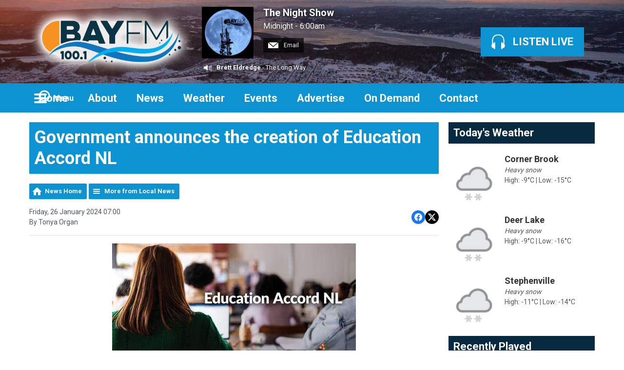

--- FILE ---
content_type: text/html; charset=UTF-8
request_url: https://www.bayfm.ca/news/local-news/government-announces-the-creation-of-education-accord-nl/
body_size: 8361
content:
<!DOCTYPE HTML>
<html  lang="en">

<head>
    <meta http-equiv="Content-Type" content="text/html; charset=utf-8">
<title>Government announces the creation of Education Accord NL - 100.1 BayFM</title>
<meta name="description" content="The team will focus on delivering a 10-Year Education Accord with short, medium, and long-term goals for an education system that better meets the needs of students">
<meta name="keywords" content="corner brook, boir, boiradio, bay of islands, bay of islands radio, local, newfoundland, community radio, country, news, nl, boiradio, 100.1, local radio, advertise, news, bayfm, bayfm 100.1, ckvb, ckvb-fm, ckvb, cornerbrook, deer lake, Humber valley, Pasadena, bay fm">
<meta name="robots" content="noodp, noydir">

<!-- Facebook -->
<meta property="og:url" content="https://www.bayfm.ca/news/local-news/government-announces-the-creation-of-education-accord-nl/">
<meta property="og:title" content="Government announces the creation of Education Accord NL">
<meta property="og:image:url" content="https://mmo.aiircdn.com/1036/65b2b6b8c0310.jpg">
<meta property="og:image:width" content="500">
<meta property="og:image:height" content="261">
<meta property="og:image:type" content="image/jpeg">
<meta property="og:description" content="The team will focus on delivering a 10-Year Education Accord with short, medium, and long-term goals for an education system that better meets the needs of students">
<meta property="og:site_name" content="100.1 BayFM">
<meta property="og:type" content="article">

<!-- X.com -->
<meta name="twitter:card" content="summary">
<meta name="twitter:title" content="Government announces the creation of Education Accord NL">
<meta name="twitter:description" content="The team will focus on delivering a 10-Year Education Accord with short, medium, and long-term goals for an education system that better meets the needs of students">
<meta name="twitter:image" content="https://mmo.aiircdn.com/1036/65b2b6b8c0310.jpg">
<meta name="twitter:site" content="@boiradio">

<!-- iOS App ID -->
<meta name="apple-itunes-app" content="app-id=6474561119">

<!-- Icons -->
<link rel="icon" href="https://mmo.aiircdn.com/1036/66d8d3b702db6.png">


<!-- Common CSS -->
<link type="text/css" href="https://c.aiircdn.com/fe/css/dist/afe-f98a36ef05.min.css" rel="stylesheet" media="screen">

<!-- Common JS -->
<script src="https://code.jquery.com/jquery-3.4.1.min.js"></script>
<script src="https://c.aiircdn.com/fe/js/dist/runtime.5b7a401a6565a36fd210.js"></script>
<script src="https://c.aiircdn.com/fe/js/dist/vendor.f6700a934cd0ca45fcf8.js"></script>
<script src="https://c.aiircdn.com/fe/js/dist/afe.10a5ff067c9b70ffe138.js"></script>

<script>
gm.properties = {"site_id":"1448","page_id":null,"page_path_no_tll":"\/news\/local-news\/government-announces-the-creation-of-education-accord-nl\/","service_id":"4936"};
</script>


    <meta name="viewport" content="width=device-width, minimum-scale=1.0, initial-scale=1.0">

    <link rel="stylesheet" href="https://a.aiircdn.com/d/c/3187-qmndp0iv8vlyox.css">

    <script src="//ajax.googleapis.com/ajax/libs/webfont/1/webfont.js"></script>
    <script src="https://a.aiircdn.com/d/j/3188-39o6rpxpvofvwg.js"></script>

<script async src="https://pagead2.googlesyndication.com/pagead/js/adsbygoogle.js?client=ca-pub-1873352384162377"
     crossorigin="anonymous"></script>
</head>
<body data-controller="ads" >

<!-- Google tag (gtag.js) -->
<script async src="https://www.googletagmanager.com/gtag/js?id=G-7VM9ESJLC0"></script>
<script>
  window.dataLayer = window.dataLayer || [];
  function gtag(){dataLayer.push(arguments);}
  gtag('js', new Date());

  gtag('config', 'G-7VM9ESJLC0');
</script>

<!-- StatsRadio Tracking -->
<script>
window.onload=function(){

        (function (r, a, d, i, o) {
            r['RadioAnalytics'] = i;
            r[i] = r[i] || function () {
                (r[i].options = r[i].options || []).push(arguments);
            };
            o = a.createElement("script");
            o.async = 1;
            o.src = d;
            var n = a.getElementsByTagName("script")[0];
            n.parentNode.insertBefore(o, n);
        })(window, document, "https://www.statsradio.com/js/RadioAnalytics.js?ts=" + new Date().getTime(), "ra");
    
        ra('CKVB-FM', {
            mediaElement: {
                id: 'playbar'
            }
        });

}
</script>

<div class="c-site-overlay  js-site-overlay"></div>

<div class="c-site-wrapper js-slide-move">

    <header class="c-header">

        <div class="c-leaderboard-wrapper  js-takeover-wrap">
            <div class="c-ad c-leaderboard js-spacing-on-load">

                <div class="gm-adpos" 
     data-ads-target="pos" 
     data-pos-id="10127" 
     id="ad-pos-10127"
 ></div>

            </div>
        </div>

        <div class="o-wrapper">

            <div class="dv-grid is-vertical-middle">

                <div class="dv-grid__item three-tenths m-two-fifths s-one-whole">

                    <a href="/" class="c-logo">

                        <span class="u-access">100.1 BayFM</span>

                    </a>

                </div><!--


                --><div class="dv-grid__item seven-tenths m-three-fifths s-one-whole">

                    <div class="dv-grid is-vertical-middle">

                        <div class="dv-grid__item two-thirds m-one-whole s-hide">

                                                        <div class="c-on-air">

                                <a href="" class="c-on-air__link">

                                    <img src="https://mmo.aiircdn.com/1036/681d676dbed53.jpeg" class="c-on-air__img  xl-one-fifth  one-quarter  s-one-sixth" alt="">

                                    <h2 class="c-on-air__show">The Night Show</h2>

                                                                            <p class="s-m-hide c-on-air__header"> <span class="c-on-air__meta">Midnight -  6:00am</span></p>
                                                                    </a>


                                                                    <div class="c-on-air__contact">
                                        <a href="/contact1/" class="c-on-air__btn"><i class="c-on-air__email-icon"></i>
                                            Email
                                        </a>
                                    </div>
                                
                                                                    <div class="c-now-playing">

                                        <i class="c-now-playing__icon">Now Playing: </i><a href="/artist/brett-eldredge/" class="c-now-playing__link">Brett Eldredge</a> - The Long Way

                                    </div>

                                
                            </div>
                            
                        </div><!--

                        --><div class="dv-grid__item one-third s-m-one-whole u-text-centered">

                            <div class="c-listen-wrapper">
                                                                    
                                        <a href="/player/"
                                           target="_blank"
                                           data-popup-size=""
                                           class="c-listen-live">
                                            <svg class="c-listen-live__icon" width="28" height="32" viewBox="0 0 28 32" xmlns="http://www.w3.org/2000/svg"><path d="M13.9.7c7 0 11 3.6 12.3 9.4.6 2.6.6 5.3.3 7.8v.4l-.2.5v.4l-.2.6c1 .9 1.5 2.3 1.5 4 0 2.7-1.5 4.8-3.4 4.8-.5 0-.9-.1-1.3-.3v1a1.5 1.5 0 01-3 .2V18.3a1.5 1.5 0 013-.2v1.2c.4-.2.8-.3 1.3-.3l.1-.3.1-.4v-.5a24.2 24.2 0 00-.2-7.3C23.1 5.5 20 2.7 14 2.7c-6.1 0-9.3 2.9-10.4 7.8-.5 2.3-.5 4.8-.2 7.1v.8l.1.3v.3c.5 0 1 0 1.3.3v-1a1.5 1.5 0 013-.2v11.2a1.5 1.5 0 01-3 .2v-1.2l-1.2.3c-2 0-3.5-2.1-3.5-4.8 0-1.7.6-3.2 1.6-4.1l-.1-.6v-.3l-.2-.5v-.4c-.3-2.6-.3-5.2.3-7.8C2.9 4.3 6.8.7 13.9.7z" fill="currentColor" fill-rule="nonzero"/></svg>
                                            <strong class="c-listen-live__text">Listen Live</strong>
                                        </a>

                                                                    
                                                            </div>

                        </div>

                    </div>

                </div>


            </div>

        </div>

    </header>

    <div class="c-nav-primary-wrapper js-nav-primary-wrapper">

        <div class=" o-wrapper ">

            <nav class="c-nav-primary">

                <h2 class="u-access"><a href="/">Navigation</a></h2>

                <button class="c-nav-toggle  js-toggle-navigation">
                    <div class="c-nav-icon">
                        <i class="c-nav-toggle__line"></i><i class="c-nav-toggle__line"></i><i class="c-nav-toggle__line"></i>
                    </div>
                    <strong class="c-nav-toggle__title">Menu</strong>
                </button>

                <ul class="global-nav-top"><li class="nav--pagemanager "><div><a href="/">
                    Home
                </a></div></li><li class="nav--about1 "><div><a href="/about1/">
                    About
                </a></div><ul><li><a href="/about1/">
                                About Us
                            </a></li><li><a href="/about1/how-to-listen/">
                                How to Listen
                            </a></li><li><a href="/about1/personalities/">
                                Personalities
                            </a></li><li><a href="/about1/donate/">
                                Donate to BayFM
                            </a></li><li><a href="/about1/volunteer-with-bayfm/">
                                Volunteer with BayFM
                            </a></li></ul></li><li class="nav--news1 "><div><a href="https://www.bayfm.ca/news/local-news/">
                    News
                </a></div></li><li class="nav--weather "><div><a href="/weather/">
                    Weather
                </a></div></li><li class="nav--events "><div><a href="/events/">
                    Events
                </a></div></li><li class="nav--advertise "><div><a href="/advertise/">
                    Advertise
                </a></div></li><li class="nav--ondemand "><div><a href="/ondemand/">
                    On Demand
                </a></div></li><li class="nav--contact1 "><div><a href="/contact1/">
                    Contact
                </a></div><ul><li><a href="/contact1/">
                                Contact
                            </a></li><li><a href="/birthday-greetings/">
                                Birthday Greetings
                            </a></li><li><a href="/contact1/requests/">
                                Requests
                            </a></li><li><a href="/contact1/cbsc/">
                                CBSC
                            </a></li></ul></li><li class="nav--schedule "><div><a href="/schedule/">
                    Schedule
                </a></div></li><li class="nav--photos "><div><a href="/photos/">
                    Photos
                </a></div></li><li class="nav--camera "><div><a href="/camera/">
                    Sky Cam
                </a></div></li></ul>

                <button type="button" class="c-search-toggle c-search__icon  c-search__icon--white  js-search-toggle  l-show  sm-show  s-show">
                    Toggle Search Visibility
                </button>

            </nav>

        </div><div class="c-nav-overspill   js-top-nav  js-slide-move">
            <ul></ul>
        </div>

        <div class="c-search  js-search">

            <h2 class="u-access">Search</h2>

            <form class="o-wrapper  c-search__form" action="/searchresults/" method="get">

                <div class="dv-grid is-vertical-middle">

                    <div class="dv-grid__item one-whole">

                        <label class="u-access" for="q">Search</label>

                        <input placeholder="Search..." class="c-search__input  js-search__input" id="q" type="search" name="q">

                    </div><!--

                        --><button class="c-search__submit" type="submit">Search</button>


                </div>

            </form>

        </div>

    </div>

    <main class="c-page-main">
    <div class="o-wrapper ">
        <div class="c-ad c-billboard js-spacing-on-load"><div class="gm-adpos" 
     data-ads-target="pos" 
     data-pos-id="10135" 
     id="ad-pos-10135"
 ></div></div>


            <div class="dv-grid u-mb">

                <div class="dv-grid__item one-whole  dv-grid__item--flex-300 ">

                    <h1 class="o-headline">Government announces the creation of Education Accord NL</h1>

                    <div class="s-page">
                        
<div class="gm-news-article aiir-c-news-article">

            <ul class="gm-actions">
            <li>
                <a href="/news/" class="icon icon-home">News Home</a>
            </li>
            <li>
                <a href="/news/local-news/" class="icon icon-list">More from Local News</a>
            </li>
        </ul>
    
    <article class="gm-group"
                            data-controller="injector"
                data-injector-interval-value="10"
                data-injector-html-value="&lt;div class=&quot;aiir-c-news-article__mid-article&quot;&gt;&lt;div class=&quot;gm-adpos&quot; 
     data-ads-target=&quot;pos&quot; 
     data-pos-id=&quot;11628&quot; 
     id=&quot;ad-pos-11628&quot;
 &gt;&lt;/div&gt;&lt;/div&gt;"
                >

        <div class="aiir-c-news-extra">
            <div class="aiir-c-news-extra__meta">
                <p class="aiir-c-news-extra__timestamp">
                    Friday, 26 January 2024 07:00
                </p>

                                    <p class="aiir-c-news-extra__author">
                        By Tonya Organ
                                            </p>
                            </div>

            
<div class="aiir-share--floated">
    <ul class="aiir-share__list aiir-share__list--floated">
        <li class="aiir-share__item aiir-share__item--floated">
            <a href="https://www.facebook.com/sharer/sharer.php?u=https%3A%2F%2Fwww.bayfm.ca%2Fnews%2Flocal-news%2Fgovernment-announces-the-creation-of-education-accord-nl%2F" 
               class="aiir-share__link aiir-share__link--facebook" 
               data-controller="popup"
               data-action="click->popup#open"
               data-popup-size-param="550x500"
               target="_blank">
                <span class="access">Share on Facebook</span>
                <svg class="aiir-share__icon aiir-share__icon--floated" viewBox="0 0 24 24" xmlns="http://www.w3.org/2000/svg" fill-rule="evenodd" clip-rule="evenodd" stroke-linejoin="round"><path d="M23.9981 11.9991C23.9981 5.37216 18.626 0 11.9991 0C5.37216 0 0 5.37216 0 11.9991C0 17.9882 4.38789 22.9522 10.1242 23.8524V15.4676H7.07758V11.9991H10.1242V9.35553C10.1242 6.34826 11.9156 4.68714 14.6564 4.68714C15.9692 4.68714 17.3424 4.92149 17.3424 4.92149V7.87439H15.8294C14.3388 7.87439 13.8739 8.79933 13.8739 9.74824V11.9991H17.2018L16.6698 15.4676H13.8739V23.8524C19.6103 22.9522 23.9981 17.9882 23.9981 11.9991Z"></path></svg>
            </a>
        </li>
        <li class="aiir-share__item aiir-share__item--floated">
            <a href="https://twitter.com/intent/tweet?url=https%3A%2F%2Fwww.bayfm.ca%2Fnews%2Flocal-news%2Fgovernment-announces-the-creation-of-education-accord-nl%2F&text=Government+announces+the+creation+of+Education+Accord+NL" 
            class="aiir-share__link aiir-share__link--twitter" 
            data-controller="popup"
            data-action="click->popup#open"
            data-popup-size-param="550x400"
            target="_blank">
                <span class="access">Share on X</span>
                <svg class="aiir-share__icon aiir-share__icon--floated" role="img" viewBox="0 0 24 24" xmlns="http://www.w3.org/2000/svg"><path d="M18.901 1.153h3.68l-8.04 9.19L24 22.846h-7.406l-5.8-7.584-6.638 7.584H.474l8.6-9.83L0 1.154h7.594l5.243 6.932ZM17.61 20.644h2.039L6.486 3.24H4.298Z"/></svg>
            </a>
        </li>
    </ul>
</div>
        </div>

                    <figure class="aiir-c-news-figure aiir-c-news-figure--side">
                <img class="aiir-c-news-figure__image" src="https://mmo.aiircdn.com/1036/65b2b6b8c0310.jpg" alt="" />
                            </figure>
        
        <p class="aiir-c-news-article__abstract">
            The team will focus on delivering a 10-Year Education Accord with short, medium, and long-term goals for an education system that better meets the needs of students
        </p>

        <p>Government has announced the creation of Education Accord NL which means the development of&nbsp; a targeted approach to transforming and modernizing the education system. The team will focus on delivering a 10-Year Education Accord with short, medium, and long-term goals for an education system that better meets the needs of students. The Accord will be delivered to government by December 31st.&nbsp;</p>

<p>&nbsp;</p>

        
        
    </article>

    
<div class="aiir-share">
    <h2 class="aiir-share__header">Share</h2>
    <ul class="aiir-share__list">
        <li class="aiir-share__item">
            <a href="https://www.facebook.com/sharer/sharer.php?u=https%3A%2F%2Fwww.bayfm.ca%2Fnews%2Flocal-news%2Fgovernment-announces-the-creation-of-education-accord-nl%2F" 
               class="aiir-share__link aiir-share__link--facebook" 
               data-controller="popup"
               data-action="click->popup#open"
               data-popup-size-param="550x500"
               target="_blank">
                <span class="access">Share on Facebook</span>
                <svg class="aiir-share__icon" viewBox="0 0 24 24" xmlns="http://www.w3.org/2000/svg" fill-rule="evenodd" clip-rule="evenodd" stroke-linejoin="round"><path d="M23.9981 11.9991C23.9981 5.37216 18.626 0 11.9991 0C5.37216 0 0 5.37216 0 11.9991C0 17.9882 4.38789 22.9522 10.1242 23.8524V15.4676H7.07758V11.9991H10.1242V9.35553C10.1242 6.34826 11.9156 4.68714 14.6564 4.68714C15.9692 4.68714 17.3424 4.92149 17.3424 4.92149V7.87439H15.8294C14.3388 7.87439 13.8739 8.79933 13.8739 9.74824V11.9991H17.2018L16.6698 15.4676H13.8739V23.8524C19.6103 22.9522 23.9981 17.9882 23.9981 11.9991Z"></path></svg>
            </a>
        </li>
        <li class="aiir-share__item">
            <a href="https://twitter.com/intent/tweet?url=https%3A%2F%2Fwww.bayfm.ca%2Fnews%2Flocal-news%2Fgovernment-announces-the-creation-of-education-accord-nl%2F&text=Government+announces+the+creation+of+Education+Accord+NL" 
            class="aiir-share__link aiir-share__link--twitter" 
            data-controller="popup"
            data-action="click->popup#open"
            data-popup-size-param="550x400"
            target="_blank">
                <span class="access">Share on X</span>
                <svg class="aiir-share__icon" role="img" viewBox="0 0 24 24" xmlns="http://www.w3.org/2000/svg"><path d="M18.901 1.153h3.68l-8.04 9.19L24 22.846h-7.406l-5.8-7.584-6.638 7.584H.474l8.6-9.83L0 1.154h7.594l5.243 6.932ZM17.61 20.644h2.039L6.486 3.24H4.298Z"/></svg>
            </a>
        </li>
    </ul>
</div>

    <div data-nosnippet>
                    <div>
                <p><em>To report an error, submit a news tip, or provide feedback, please e-mail <a href="mailto:news@bayfm.ca">news@bayfm.ca</a>&nbsp;or call (709) 637-0183.</em></p>
            </div>
        
                    <h2>More from Local News</h2>

            <ul class="gm-sec divide-rows" data-grid-threshold="400"
                                >
                                        <li>
        <a class="gm-sec-title" href="/news/local-news/nl-hydro-issues-power-warning-for-saturday-morning/">
            <img class="gm-sec-img "
                 src="https://mmo.aiircdn.com/1036/697410d881635.jpg"
                 alt=""
            />
            NL Hydro issues power warning for Saturday morning
        </a>
        <div class="gm-sec-text">
                                        <p class="gm-sec-description">
                    Newfoundland &amp; Labrador Hydro has issued a power warning for the island, effective Saturday morning, January 24, due to ongoing conditions at the Bay d’Espoir hydroelectric plant and higher-than-normal electricity demand.
                </p>
                    </div>
    </li>

                                        <li>
        <a class="gm-sec-title" href="/news/local-news/woman-dies-from-injuries-in-an-atv-incident-that-happened-tuesday-near-fairhaven/">
            <img class="gm-sec-img "
                 src="https://mmo.aiircdn.com/1036/69738c467b593.jpg"
                 alt=""
            />
            Woman dies from injuries in an ATV incident that happened Tuesday near Fairhaven
        </a>
        <div class="gm-sec-text">
                                        <p class="gm-sec-description">
                    One ATV operator was uninjured, while the second operator – whose helmet came off during the accident - suffered serious injuries and was transported to hospital by emergency services personnel with NL Health Services.
                </p>
                    </div>
    </li>

                                        <li>
        <a class="gm-sec-title" href="/news/local-news/contractor-ready-to-repair-bridge-in-front-of-deer-lake-power/">
            <img class="gm-sec-img "
                 src="https://mmo.aiircdn.com/1036/696e48d53c5f3.jpeg"
                 alt=""
            />
            Contractor ready to repair bridge in front of Deer Lake Power, Mayor says replacement will start this year 
        </a>
        <div class="gm-sec-text">
                                        <p class="gm-sec-description">
                    Last weekend, traffic in that area was slowed to 30 km/hr after significant rainfall created large potholes. 
                </p>
                    </div>
    </li>

                                        <li>
        <a class="gm-sec-title" href="/news/local-news/more-money-to-help-long-term-care-and-support-clients-with-vision-care/">
            <img class="gm-sec-img "
                 src="https://mmo.aiircdn.com/1036/6596c9509cac9.png"
                 alt=""
            />
            More money to help long-term care and support clients with vision care  
        </a>
        <div class="gm-sec-text">
                                        <p class="gm-sec-description">
                    Changes came into effect January 1st and include $100 for eye examinations, $290 for single vision eyeglasses and $350 for bifocals. 
                </p>
                    </div>
    </li>

                                        <li>
        <a class="gm-sec-title" href="/news/local-news/website-launched-so-nl-residents-can-have-a-say-about-churchill-falls-and-the-mou-with-hydro-quebec/">
            <img class="gm-sec-img "
                 src="https://mmo.aiircdn.com/1036/69738f333d442.jpg"
                 alt=""
            />
            Website launched so NL residents can have a say about Churchill Falls and the MOU with Hydro-Quebec
        </a>
        <div class="gm-sec-text">
                                        <p class="gm-sec-description">
                    The purpose is to evaluate whether the agreement is in the province’s best long-term interests.
                </p>
                    </div>
    </li>

                            </ul>
        
        
    </div>

</div>

<script type="application/ld+json">
{"@context":"http:\/\/schema.org","@type":"Article","name":"Government announces the creation of Education Accord NL","description":"The team will focus on delivering a 10-Year Education Accord with short, medium, and long-term goals for an education system that better meets the needs of students","articleBody":"<p>Government has announced the creation of Education Accord NL which means the development of&nbsp; a targeted approach to transforming and modernizing the education system. The team will focus on delivering a 10-Year Education Accord with short, medium, and long-term goals for an education system that better meets the needs of students. The Accord will be delivered to government by December 31st.&nbsp;<\/p>\n\n<p>&nbsp;<\/p>","image":"https:\/\/mmo.aiircdn.com\/1036\/65b2b6b8c0310.jpg","datePublished":"2024-01-26T10:30:00+00:00","url":"https:\/\/www.bayfm.ca\/news\/local-news\/government-announces-the-creation-of-education-accord-nl\/","publisher":{"@type":"Organization","name":"100.1 BayFM"},"headline":"Government announces the creation of Education Accord NL","author":{"@type":"Person","name":"Tonya Organ"}}
</script>

                    </div>

                    <div class="o-content-block tb-custom-html">
    
        
    <div class="o-content-block__inner">
		<script async src="https://pagead2.googlesyndication.com/pagead/js/adsbygoogle.js?client=ca-pub-1873352384162377"
     crossorigin="anonymous"></script>
<!-- BOIR Leaderboards -->
<ins class="adsbygoogle"
     style="display:inline-block;width:728px;height:90px"
     data-ad-client="ca-pub-1873352384162377"
     data-ad-slot="5568309185"></ins>
<script>
     (adsbygoogle = window.adsbygoogle || []).push({});
</script>
    </div>
</div><div class="o-content-block tb-custom-content">
        
    <div class="o-content-block__inner">
		<p style="text-align: center;">&nbsp;</p>

<p style="text-align: center;">&nbsp;</p>

<p style="text-align: center;">&nbsp;</p>

<p style="text-align: center;">BayFM recognizes support from the following agencies:</p>

<p style="text-align: center;"><img alt="" src="https://mmo.aiircdn.com/1036/65f5ec245392e.png" style="width: 440px; height: 55px;" />&nbsp; &nbsp; &nbsp; &nbsp; &nbsp; &nbsp;<img alt="" src="https://mmo.aiircdn.com/1036/65f5e85d3402d.png" style="width: 138px; height: 69px;" />&nbsp;&nbsp;&nbsp; &nbsp; &nbsp; &nbsp;<img alt="" class="" src="https://mmo.aiircdn.com/1036/66f9c2f9db68c.png" style="width: 203px; height: 64px;" /></p>
    </div>
</div>


                </div><!--

                    --><div class="dv-grid__item dv-grid__item--fix-300 c-page-secondary">


                    <div class="c-ad  c-mpu js-spacing-on-load">
                        <div class="gm-adpos" 
     data-ads-target="pos" 
     data-pos-id="10128" 
     id="ad-pos-10128"
 ></div>
                    </div>

                    <div class="o-content-block  tb-weather  tb-weather--current">
    
    <h2 class="o-headline"><a href="/weather/" class="o-headline__main">Today&#039;s Weather</a></h2>

    <div class="o-content-block__inner">
    <div class="tb-weather-wrapper">
        
        <ul class="gm-sec" 
                        data-grid-threshold="400"
                       
             
            data-mode="0">
            <li class="c-pod tb-weather__item">
                <img src="https://i.aiircdn.com/weather/colour/27.png" alt="" class="c-pod__img" />
                <div class="c-pod__content">
                    <strong class="c-pod__title tb-weather__location">Corner Brook</strong>
                    <p class="c-pod__description tb-weather__descr"><em class="c-pod__emphasis">Heavy snow</em></p>
                    <p class="c-pod__description tb-weather__temp">High: -9&deg;C | Low: -15&deg;C</p>
                </div>
            </li><li class="c-pod tb-weather__item">
                <img src="https://i.aiircdn.com/weather/colour/27.png" alt="" class="c-pod__img" />
                <div class="c-pod__content">
                    <strong class="c-pod__title tb-weather__location">Deer Lake</strong>
                    <p class="c-pod__description tb-weather__descr"><em class="c-pod__emphasis">Heavy snow</em></p>
                    <p class="c-pod__description tb-weather__temp">High: -9&deg;C | Low: -16&deg;C</p>
                </div>
            </li><li class="c-pod tb-weather__item">
                <img src="https://i.aiircdn.com/weather/colour/27.png" alt="" class="c-pod__img" />
                <div class="c-pod__content">
                    <strong class="c-pod__title tb-weather__location">Stephenville</strong>
                    <p class="c-pod__description tb-weather__descr"><em class="c-pod__emphasis">Heavy snow</em></p>
                    <p class="c-pod__description tb-weather__temp">High: -11&deg;C | Low: -14&deg;C</p>
                </div>
            </li>
        </ul>
    </div>
    </div>
</div><div class="o-content-block  tb-recently-played">

    <h2 class="o-headline"><a href="/played/" class="o-headline__main">Recently Played</a></h2>

    <div class="o-content-block__inner">
        <ul class="gm-sec" 
             data-grid-threshold="400"
            
                         data-mode="0">
                            <li class="c-pod">
                                        	                            <a href="/artist/brett-eldredge/" class="c-pod__link"  tabindex="-1">
                                <img src="https://is1-ssl.mzstatic.com/image/thumb/Music117/v4/f2/0d/e8/f20de8fc-ff1c-3d3c-0a17-2300a55b35ad/source/600x600bb.jpg" alt="" class="c-pod__img aiir-u-ratio--cover-square" />
                            </a>
                    	                                        <div class="c-pod__content">
                        
                        <p class="c-pod__title">The Long Way</p>

                                                	                            	<a href="/artist/brett-eldredge/" class="c-pod__description">Brett Eldredge</a>
                        	                                            </div>
                </li>
			                <li class="c-pod">
                                        	                            <a href="/artist/mark-chesnutt/" class="c-pod__link"  tabindex="-1">
                                <img src="https://is5-ssl.mzstatic.com/image/thumb/Music/v4/cb/20/4d/cb204d1f-1712-4ed9-27a6-2e7bc8514a15/source/600x600bb.jpg" alt="" class="c-pod__img aiir-u-ratio--cover-square" />
                            </a>
                    	                                        <div class="c-pod__content">
                        
                        <p class="c-pod__title">It Sure Is Monday</p>

                                                	                            	<a href="/artist/mark-chesnutt/" class="c-pod__description">Mark Chesnutt</a>
                        	                                            </div>
                </li>
			                <li class="c-pod">
                                        	                            <a href="/artist/lorrie-morgan/" class="c-pod__link"  tabindex="-1">
                                <img src="https://is3-ssl.mzstatic.com/image/thumb/Music/v4/2c/e8/23/2ce823c6-1805-a7ed-766b-73405308cc16/source/600x600bb.jpg" alt="" class="c-pod__img aiir-u-ratio--cover-square" />
                            </a>
                    	                                        <div class="c-pod__content">
                        
                        <p class="c-pod__title">I Didn&#039;t Know My Own Strength</p>

                                                	                            	<a href="/artist/lorrie-morgan/" class="c-pod__description">Lorrie Morgan</a>
                        	                                            </div>
                </li>
			        </ul>
    </div>

</div>    <div class="o-content-block tb-podcasts-latest">

    <h2 class="o-headline"><a href="/ondemand/" class="o-headline__main">Podcasts</a></h2>

    <div class="o-content-block__inner">
        <ul class="gm-sec" 
             data-grid-threshold="400"
            
                        data-mode="0">
            
                        <li class="c-pod">
                <a href="/ondemand/bayfm-on-demand/episode/trash-talk-thursday-january-22-2026/" class="c-pod__link" tabindex="-1">
                    <img src="https://mmo.aiircdn.com/1036/69723cabe185e.jpg" alt="" class="c-pod__img  " />
                </a>

                <div class="c-pod__content">
                    <a href="/ondemand/bayfm-on-demand/episode/trash-talk-thursday-january-22-2026/" class="c-pod__link">
                        <strong class="c-pod__title">BayFM On-Demand</strong>
                    </a>
                    <p class="c-pod__description"><em class="c-pod__emphasis">Trash Talk Thursday, January 22, 2026</em> </p>
                    <p class="c-pod__description">Lynn Howse from Western Regional Waste Management on Bay FM</p>                </div>
            </li>
                        <li class="c-pod">
                <a href="/ondemand/sunday-night-geek/episode/sunday-night-geek-january-18-2026/" class="c-pod__link" tabindex="-1">
                    <img src="https://mmo.aiircdn.com/1036/66398bd3950a8.jpeg" alt="" class="c-pod__img  " />
                </a>

                <div class="c-pod__content">
                    <a href="/ondemand/sunday-night-geek/episode/sunday-night-geek-january-18-2026/" class="c-pod__link">
                        <strong class="c-pod__title">Sunday Night Geek</strong>
                    </a>
                    <p class="c-pod__description"><em class="c-pod__emphasis">Sunday Night Geek, January 18, 2026</em> </p>
                    <p class="c-pod__description">Sunday Night Geek, January 18, 2026</p>                </div>
            </li>
                        <li class="c-pod">
                <a href="/ondemand/the-plain-truth/episode/the-plain-truth-january-14-2026/" class="c-pod__link" tabindex="-1">
                    <img src="https://mmo.aiircdn.com/1036/653a6417e3df8.jpg" alt="" class="c-pod__img  " />
                </a>

                <div class="c-pod__content">
                    <a href="/ondemand/the-plain-truth/episode/the-plain-truth-january-14-2026/" class="c-pod__link">
                        <strong class="c-pod__title">The Plain Truth</strong>
                    </a>
                    <p class="c-pod__description"><em class="c-pod__emphasis">The Plain Truth, January 14, 2026</em> </p>
                    <p class="c-pod__description">Host Paula Sheppard&#039;s guest this week is Destiny Hopkins from the Corner Brook Status of Woman Council. Destiny is Project Lead for a project that is looking at technology facilitated gender based violence and that includes on-line violence.</p>                </div>
            </li>
                    </ul>
    </div>
</div>

                    <div class="c-ad  c-mpu js-spacing-on-load">
                        <div class="gm-adpos" 
     data-ads-target="pos" 
     data-pos-id="10129" 
     id="ad-pos-10129"
 ></div>
                    </div>

                </div>

            </div>

            <div class="c-bottom-ads"><div class="c-ad c-ad--rectangle js-spacing-on-load"><div class="gm-adpos" 
     data-ads-target="pos" 
     data-pos-id="10131" 
     id="ad-pos-10131"
 ></div></div><div class="c-ad c-ad--rectangle js-spacing-on-load"><div class="gm-adpos" 
     data-ads-target="pos" 
     data-pos-id="10132" 
     id="ad-pos-10132"
 ></div></div><div class="c-ad c-ad--rectangle js-spacing-on-load"><div class="gm-adpos" 
     data-ads-target="pos" 
     data-pos-id="10133" 
     id="ad-pos-10133"
 ></div></div><div class="c-ad c-ad--rectangle js-spacing-on-load"><div class="gm-adpos" 
     data-ads-target="pos" 
     data-pos-id="10134" 
     id="ad-pos-10134"
 ></div></div></div>


    </div>

        <div class="c-leaderboard-wrapper  js-takeover-wrap">
            <div class="c-ad c-leaderboard js-spacing-on-load">

                <div class="gm-adpos" 
     data-ads-target="pos" 
     data-pos-id="10130" 
     id="ad-pos-10130"
 ></div>

            </div>
        </div>
    </main>


    <footer class="c-page-footer">

        <div class="o-wrapper">

                            <p class="c-footer-text">BayFM is 100.1 CKVB-FM Corner Brook</p>
            
                            <ul class="o-list-inline c-footer-links"><li class="o-list-inline__item c-footer-links__item"><a href="/advertise/" class="c-page-footer__link" >Advertise on BayFM</a></li><li class="o-list-inline__item c-footer-links__item"><a href="/schedule/" class="c-page-footer__link" >Programming Schedule</a></li><li class="o-list-inline__item c-footer-links__item"><a href="/player/" class="c-page-footer__link" >Listen Live</a></li><li class="o-list-inline__item c-footer-links__item"><a href="/contact1/" class="c-page-footer__link" >Contact</a></li></ul>
            

                        <p class="c-copyright">
                &copy; Copyright 2026 Bay of Islands Radio Inc. Powered by <a href="https://aiir.com" target="_blank" title="Aiir radio website CMS">Aiir</a>.
            </p>
        </div>

    </footer>


</div>

<script>var themeSettings = {"flipbook_visible":"1","flipbook_seconds":"6","now_playing_visible":"1","font_family":"Roboto","colour-primary":"#0d93d2","colour-secondary":"#082a41","footer_text":"BayFM is 100.1 CKVB-FM Corner Brook","site_logo":"https:\/\/mmo.aiircdn.com\/1036\/649e369a8aad9.png","colour-footer":"#123959","header-background":"https:\/\/mmo.aiircdn.com\/1036\/67d4c7fb25395.jpeg","header_theme":"lighttext","copyright":"Bay of Islands Radio Inc","flipbook_hide_caption":"1","footer_heading":"","flipbook_heading":"","header_heading":""};</script><a href="/_hp/" rel="nofollow" style="display: none" aria-hidden="true">On Air</a>
</body>
</html>


--- FILE ---
content_type: text/html; charset=utf-8
request_url: https://www.google.com/recaptcha/api2/aframe
body_size: 264
content:
<!DOCTYPE HTML><html><head><meta http-equiv="content-type" content="text/html; charset=UTF-8"></head><body><script nonce="PqshuOEidnwuPzchs7sB-w">/** Anti-fraud and anti-abuse applications only. See google.com/recaptcha */ try{var clients={'sodar':'https://pagead2.googlesyndication.com/pagead/sodar?'};window.addEventListener("message",function(a){try{if(a.source===window.parent){var b=JSON.parse(a.data);var c=clients[b['id']];if(c){var d=document.createElement('img');d.src=c+b['params']+'&rc='+(localStorage.getItem("rc::a")?sessionStorage.getItem("rc::b"):"");window.document.body.appendChild(d);sessionStorage.setItem("rc::e",parseInt(sessionStorage.getItem("rc::e")||0)+1);localStorage.setItem("rc::h",'1769314636067');}}}catch(b){}});window.parent.postMessage("_grecaptcha_ready", "*");}catch(b){}</script></body></html>

--- FILE ---
content_type: application/javascript
request_url: https://ads.aiir.net/pageads?s=1448&path_no_tll=%2Fnews%2Flocal-news%2Fgovernment-announces-the-creation-of-education-accord-nl%2F&pos%5B%5D=10127&pos%5B%5D=10135&pos%5B%5D=10128&pos%5B%5D=10129&pos%5B%5D=10131&pos%5B%5D=10132&pos%5B%5D=10133&pos%5B%5D=10134&pos%5B%5D=10130&pos%5B%5D=to&pos%5B%5D=cs&service_id=4936&callback=_jsonp_1769314633722
body_size: -47
content:
_jsonp_1769314633722({"src":"arm64"});

--- FILE ---
content_type: application/javascript
request_url: https://ads.aiir.net/pageads?s=1448&path_no_tll=%2Fnews%2Flocal-news%2Fgovernment-announces-the-creation-of-education-accord-nl%2F&pos%5B%5D=11628&service_id=4936&callback=_jsonp_1769314633762
body_size: -46
content:
_jsonp_1769314633762({"src":"arm64"});